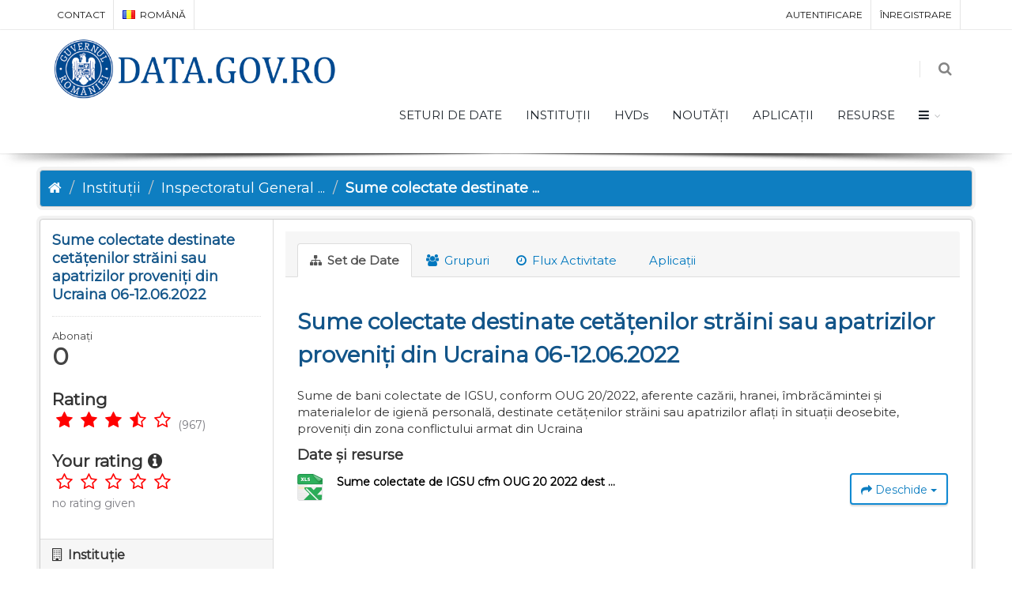

--- FILE ---
content_type: text/html; charset=utf-8
request_url: https://data.gov.ro/dataset/sume-colectate-destinate-cetatenilor-straini-sau-apatrizilor-proveniti-din-ucraina-06-12-06-2022
body_size: 8827
content:
<!DOCTYPE html>
<!--[if IE 9]> <html lang="ro" class="ie9"> <![endif]-->
<!--[if gt IE 8]><!--> <html lang="ro"> <!--<![endif]-->
  <head>
    <link rel="stylesheet" type="text/css" href="/fanstatic/vendor/:version:2019-07-03T17:11:48/select2/select2.css" />
<link rel="stylesheet" type="text/css" href="/fanstatic/css/:version:2019-07-03T17:11:48/main.min.css" />
<link rel="stylesheet" type="text/css" href="/fanstatic/vendor/:version:2019-07-03T17:11:48/font-awesome/css/font-awesome.min.css" />
<link rel="stylesheet" type="text/css" href="/fanstatic/ckanext-geoview/:version:2020-12-02T00:30:34/css/geo-resource-styles.css" />
<link rel="stylesheet" type="text/css" href="/fanstatic/pages/:version:2020-12-02T00:33:27/:bundle:css/bootstrap.css;css/medium-editor.css" />
<link rel="stylesheet" type="text/css" href="/fanstatic/rating_css/:version:2020-12-02T00:33:21/rating.css" />

    <meta charset="utf-8" />
      <meta name="generator" content="ckan 2.8.3" />
      <meta name="viewport" content="width=device-width, initial-scale=1.0">
    <title>Sume colectate destinate cetățenilor străini sau apatrizilor proveniți din Ucraina 06-12.06.2022 - Seturi de date - data.gov.ro</title>

    
    
    
    
    <link rel="shortcut icon" href="/base/images/ckan.ico" />
    
    
        <script type="text/javascript">
  (function(i,s,o,g,r,a,m){i['GoogleAnalyticsObject']=r;i[r]=i[r]||function(){
  (i[r].q=i[r].q||[]).push(arguments)},i[r].l=1*new Date();a=s.createElement(o),
  m=s.getElementsByTagName(o)[0];a.async=1;a.src=g;m.parentNode.insertBefore(a,m)
  })(window,document,'script','//www.google-analytics.com/analytics.js','ga');

  ga('create', 'UA-45331345-1', 'auto', {});
     
  ga('set', 'anonymizeIp', true);
  ga('send', 'pageview');
</script>
    


    <!--[if IE]>
    <script src="/classList.min.js"></script>
    <![endif]-->

    
    
    
    

    
        <link rel="alternate" type="text/n3" href="https://data.gov.ro/dataset/78cfd2b3-81f5-497e-a719-03c584b1e688.n3"/>
        <link rel="alternate" type="text/ttl" href="https://data.gov.ro/dataset/78cfd2b3-81f5-497e-a719-03c584b1e688.ttl"/>
        <link rel="alternate" type="application/rdf+xml" href="https://data.gov.ro/dataset/78cfd2b3-81f5-497e-a719-03c584b1e688.xml"/>
        <link rel="alternate" type="application/ld+json" href="https://data.gov.ro/dataset/78cfd2b3-81f5-497e-a719-03c584b1e688.jsonld"/>
    

    
    
      
    
    <link href="https://fonts.googleapis.com/css?family=Montserrat|Nunito|Titillium+Web&display=swap" rel="stylesheet">
    <!-- <link href="//netdna.bootstrapcdn.com/font-awesome/3.2.1/css/font-awesome.css" rel="stylesheet"> -->
    <link href="/assets/css/datagovro.css" rel="stylesheet" type="text/css" />
    <link href="/assets/css/mycss.css" rel="stylesheet" type="text/css" />
    <link href="/assets/css/header-1.css" rel="stylesheet" type="text/css" />

    
    


    
      
      
    
  
  <meta property="og:title" content="Sume colectate destinate cetățenilor străini sau apatrizilor proveniți din Ucraina 06-12.06.2022 - data.gov.ro">
  <meta property="og:description" content="Sume de bani colectate de IGSU, conform OUG 20/2022, aferente cazării, hranei, îmbrăcămintei și materialelor de igienă personală, destinate cetățenilor străini sau apatrizilor aflați în situații...">
<style>
        [role=main] { min-height: 0px;}

      </style>
    
  </head>

  
  <body data-site-root="https://data.gov.ro/" data-locale-root="https://data.gov.ro/" >

    
    <div class="hide"><a href="#content">Mergi la conținut</a></div>
  

  
     
    
    <div id="topBar">
        <div class="container">
             
            

            <ul class="top-links list-inline pull-right">
                
                <li><a href="/user/login">Autentificare</a></li>
                
                <li><a class="sub" href="/user/register">Înregistrare</a></li>
                 
            </ul>
            <ul class="top-links list-inline">
                <li class="hidden-xs"><a href="/contact">CONTACT</a></li>
                

<li>
    
    
    <a class="dropdown-toggle no-text-underline" data-toggle="dropdown" href="#"><img class="flag-lang" src="/assets/images/flags/ro.png" width="16" height="11" alt="lang" /> română</a>
    
    
    
    
    
    
    
    
    
    
    
    
    <ul class="dropdown-langs dropdown-menu">
        
        <li><a tabindex="-1" href="/ro/dataset/sume-colectate-destinate-cetatenilor-straini-sau-apatrizilor-proveniti-din-ucraina-06-12-06-2022"><img class="flag-lang" src="/assets/images/flags/ro.png" width="16" height="11" alt="lang" /> română</a></li>
        <li class="divider"></li>
        
        <li><a tabindex="-1" href="/en/dataset/sume-colectate-destinate-cetatenilor-straini-sau-apatrizilor-proveniti-din-ucraina-06-12-06-2022"><img class="flag-lang" src="/assets/images/flags/en.png" width="16" height="11" alt="lang" /> English</a></li>
        <li class="divider"></li>
        
        <li><a tabindex="-1" href="/it/dataset/sume-colectate-destinate-cetatenilor-straini-sau-apatrizilor-proveniti-din-ucraina-06-12-06-2022"><img class="flag-lang" src="/assets/images/flags/it.png" width="16" height="11" alt="lang" /> italiano</a></li>
        <li class="divider"></li>
        
        <li><a tabindex="-1" href="/fr/dataset/sume-colectate-destinate-cetatenilor-straini-sau-apatrizilor-proveniti-din-ucraina-06-12-06-2022"><img class="flag-lang" src="/assets/images/flags/fr.png" width="16" height="11" alt="lang" /> français</a></li>
        <li class="divider"></li>
        
        <li><a tabindex="-1" href="/es/dataset/sume-colectate-destinate-cetatenilor-straini-sau-apatrizilor-proveniti-din-ucraina-06-12-06-2022"><img class="flag-lang" src="/assets/images/flags/es.png" width="16" height="11" alt="lang" /> español</a></li>
        <li class="divider"></li>
        
        <li><a tabindex="-1" href="/de/dataset/sume-colectate-destinate-cetatenilor-straini-sau-apatrizilor-proveniti-din-ucraina-06-12-06-2022"><img class="flag-lang" src="/assets/images/flags/de.png" width="16" height="11" alt="lang" /> Deutsch</a></li>
        <li class="divider"></li>
        
    </ul>
</li>
            </ul>
             
            
        </div>
    </div>
    
    <div id="header" class="sticky shadow-after-3 clearfix">
          
        <!-- TOP NAV -->
        <header id="topNav">
            <div class="container">
                <!-- Mobile Menu Button -->
                <button class="btn btn-mobile" data-toggle="collapse" data-target=".nav-main-collapse">
                    <i class="fa fa-bars"></i>
                </button>

                <!-- BUTTONS -->
                <ul class="pull-right nav nav-pills nav-second-main">
                
                    <!-- SEARCH -->
                    
                    <li class="search">
                        <a href="javascript:;">
                            <i class="fa fa-search"></i>
                        </a>
                        <div class="search-box">
                            <form action="/dataset" method="get">
                                <div class="input-group">
                                    <input id="field-sitewide-search" type="text" class="form-control" name="q" placeholder="Caută" />
                                    <span class="input-group-btn">
                                        <button class="btn btn-primary" type="submit">Caută</button>
                                    </span>
                                </div>
                            </form>
                        </div>
                    </li>
                    
                
                </ul>
                <!-- /BUTTONS -->
                <!-- Logo -->
                <a class="logo pull-left" href="/">
                    <!-- <img src="/uploads/admin/data-gov-ro-logo.png" alt="" /> -->
                    <img src="/assets/images/gov/gov3.png" alt="" />
                </a>

                <div class="navbar-collapse pull-right nav-main-collapse collapse submenu-dark">
                    
                    <nav class="nav-main">
                        <ul id="topMain" class="nav nav-pills nav-main">
                            <!-- ('group_index', _('Groups')|upper), -->
                            <li><a href="/dataset">SETURI DE DATE</a></li><li><a href="/organization">INSTITUȚII</a></li><li><a href="/pages/hvds">HVDs</a></li>
                            <li><a href="/blog">NOUTĂȚI</a></li>
                            <!-- <li><a href="/blog">Noutăți</a></li> -->
                            <li><a href="/showcase">APLICAȚII</a></li>
                            <li><a href="/pages/resources">RESURSE</a></li>
                            <li class="dropdown">
                                <a class="dropdown-toggle fa fa-bars" href="#"></a>
                                <ul class="dropdown-menu">
                                    <li><a href="/pages/publish"><i class="fa fa-bullhorn"></i> GHID DE PUBLICARE</a></li>
                                    <li><a href="/pages/reutilizare"><i class="ico-category et-beaker"></i> REUTILIZARE</a></li>
                                    <li><a href="/pages/developers"><i class="ico-category et-heart"></i> DEZVOLTATORI</a></li>
                                    <li><a href="/pages/solicitare-date"><i class="fa fa-edit"></i> SOLICITĂRI DATE</a></li>
                                    <li><a href="/pages/licence"><i class="fa fa-trophy"></i> LICENȚĂ</a></li>
                                    <!-- <li><a href="/base/images/logoinst/OGL-ROU-1.0.pdf" target="_blank"><i class="fa fa-trophy"></i> LICENȚĂ</a></li> -->
                                    <li><a href="/stats"><i class="fa fa-bar-chart"></i> STATISTICI</a></li>
                                    <li><a href="/contact"><i class="ico-category et-map-pin"></i> CONTACT</a></li>
                                </ul>
                            </li>
                        </ul>
                    </nav>
                    
                </div>
            </div>
        </header>
    </div>

  
    <div role="main">
      <div id="content" class="container">
        
          
            <div class="flash-messages">
              
                
              
            </div>
          

          
            <div class="toolbar">
              
                
                  <ol class="breadcrumb">
                    
<li class="home"><a href="/"><i class="fa fa-home"></i><span> Acasă</span></a></li>
                    
  
    
    
      
      
      <li><a href="/organization">Instituții</a></li>
      <li><a href="/organization/inspectoratul-general-pentru-situatii-de-urgenta">Inspectoratul General ...</a></li>
    
    <li class="active"><a class=" active" href="/dataset/sume-colectate-destinate-cetatenilor-straini-sau-apatrizilor-proveniti-din-ucraina-06-12-06-2022">Sume colectate destinate ...</a></li>
  

                  </ol>
                
              
            </div>
          

          <div class="row wrapper">
            
            
            

            
              <aside class="secondary col-sm-3">
                
                

  

  
    

    
        <section class="module module-narrow">
            <div class="module context-info">
                <div class="module-content">
                    
                        
            
              <h1 class="heading">Sume colectate destinate cetățenilor străini sau apatrizilor proveniți din Ucraina 06-12.06.2022</h1>
            
            
              
              <div class="nums">
                <dl>
                  <dt>Abonați</dt>
                  <dd data-module="followers-counter" data-module-id="78cfd2b3-81f5-497e-a719-03c584b1e688" data-module-num_followers="0"><span>0</span></dd>
                </dl>
              </div>
            
            
              
                <div class="follow_button">
                  
                </div>
              
            
          
                    
                    



    <div class="rating">
      
        <h2 class="heading">Rating</h2>
        <div class="rating-container">
          




  



  <span class="star-rating">
    <span class="star-rating-stars"><span class="fa fa-star rating-star"></span><span class="fa fa-star rating-star"></span><span class="fa fa-star rating-star"></span><span class="fa fa-star-half-empty rating-star"></span><span class="fa fa-star-o rating-star"></span></span>
    
      <span class="rating-description">(967)</span>
    
  </span>

        </div>
      
        
          
            <h2 class="heading">Your rating <i class="fa fa-info-circle" data-toggle="tooltip" data-placement="top" title="1=bad | 2=passable | 3=ok | 4=good | 5=excellent"></i></h2>
            <div class="rating-container">








<span class="star-rating">
  <span class="star-rating-stars"><a class="fa fa-star-o rating-star" href="/rating/dataset/sume-colectate-destinate-cetatenilor-straini-sau-apatrizilor-proveniti-din-ucraina-06-12-06-2022/1"></a><a class="fa fa-star-o rating-star" href="/rating/dataset/sume-colectate-destinate-cetatenilor-straini-sau-apatrizilor-proveniti-din-ucraina-06-12-06-2022/2"></a><a class="fa fa-star-o rating-star" href="/rating/dataset/sume-colectate-destinate-cetatenilor-straini-sau-apatrizilor-proveniti-din-ucraina-06-12-06-2022/3"></a><a class="fa fa-star-o rating-star" href="/rating/dataset/sume-colectate-destinate-cetatenilor-straini-sau-apatrizilor-proveniti-din-ucraina-06-12-06-2022/4"></a><a class="fa fa-star-o rating-star" href="/rating/dataset/sume-colectate-destinate-cetatenilor-straini-sau-apatrizilor-proveniti-din-ucraina-06-12-06-2022/5"></a></span>
</span><br>
              <span class="rating-details">

<span class="rating-description">no rating given</span></span>
            </div>
          
        
    </div>

                </div>
            </div>
        </section>
    

  

  
    
      
      




  
  
  <div class="module module-narrow module-shallow context-info">
    
      <h2 class="module-heading"><i class="fa fa-building-o"></i> Instituție</h2>
    
    <section class="module-content">
      
      
        <div class="image">
          <a href="/organization/inspectoratul-general-pentru-situatii-de-urgenta">
            <img src="http://data.gov.ro/base/images/logoinst/logo.jpg" width="200" alt="inspectoratul-general-pentru-situatii-de-urgenta" />
          </a>
        </div>
      
      
      <h1 class="heading">Inspectoratul General pentru Situaţii de Urgenţă
        
      </h1>
      
      
      
        <p class="empty">Nicio descriere specificată pentru această instituție</p>
      
      
      
      
    </section>
  </div>
  

  
    
      <div class="module module-narrow module-shallow context-info">
        <h2 class="module-heading"><i class="fa fa-eye"></i> Openness</h2>
        <section class="module-content">
          
<div class="qa openness-2">
  
    <span title="Reason: Content of file appeared to be format &#34;XLS&#34; which receives openness score: 2. Checked: 4 Iulie 2022">
    
<span class="star-rating"><span class="star-rating-stars"><span class="fa fa-star"></span><span class="fa fa-star"></span><span class="fa fa-star-o"></span><span class="fa fa-star-o"></span><span class="fa fa-star-o"></span></span></span>
 <br>
  
</div>
<br>
        </section>
      </div>
    
  


    
  

  
    

  <section class="module module-narrow social">
    
      <h2 class="module-heading"><i class="fa fa-share-square-o"></i> Reţele de socializare</h2>
    
    
      <ul class="nav nav-simple">
        <li class="nav-item"><a href="https://twitter.com/share?url=https://data.gov.ro/dataset/sume-colectate-destinate-cetatenilor-straini-sau-apatrizilor-proveniti-din-ucraina-06-12-06-2022" target="_blank"><i class="fa fa-twitter-square"></i> Twitter</a></li>
        <li class="nav-item"><a href="https://www.facebook.com/sharer.php?u=https://data.gov.ro/dataset/sume-colectate-destinate-cetatenilor-straini-sau-apatrizilor-proveniti-din-ucraina-06-12-06-2022" target="_blank"><i class="fa fa-facebook-square"></i> Facebook</a></li>
      </ul>
    
  </section>

  

  
    


    
        
    

  


              </aside>
            

            
              <div class="primary col-sm-9 col-xs-12">
                
                
                  <article class="module">
                    
                      <header class="module-content page-header">
                        
                        <ul class="nav nav-tabs">
                          
  
  <li class="active"><a href="/dataset/sume-colectate-destinate-cetatenilor-straini-sau-apatrizilor-proveniti-din-ucraina-06-12-06-2022"><i class="fa fa-sitemap"></i> Set de Date</a></li>
  <li><a href="/dataset/groups/sume-colectate-destinate-cetatenilor-straini-sau-apatrizilor-proveniti-din-ucraina-06-12-06-2022"><i class="fa fa-users"></i> Grupuri</a></li>
  <li><a href="/dataset/activity/sume-colectate-destinate-cetatenilor-straini-sau-apatrizilor-proveniti-din-ucraina-06-12-06-2022"><i class="fa fa-clock-o"></i> Flux Activitate</a></li>

  <li><a href="/dataset/showcases/sume-colectate-destinate-cetatenilor-straini-sau-apatrizilor-proveniti-din-ucraina-06-12-06-2022"><i class="fa fa-picture"></i> Aplicații</a></li>

                        </ul>
                      </header>
                    
                    <div class="module-content">
                      
                      
  
    
      
    

  
    
    <h1>
      
        Sume colectate destinate cetățenilor străini sau apatrizilor proveniți din Ucraina 06-12.06.2022
        
        
      
    </h1>
    
      
        <div class="notes embedded-content">
          <p>Sume de bani colectate de IGSU, conform OUG 20/2022, aferente cazării, hranei, îmbrăcămintei și materialelor de igienă personală, destinate cetățenilor străini sau apatrizilor aflați în situații deosebite, proveniți din zona conflictului armat din Ucraina</p>
        </div>
      
    
    
    <span class="insert-comment-thread"></span>
  

  
    
<section id="dataset-resources" class="resources">
  <h3>Date şi resurse</h3>
  
    
      <ul class="resource-list">
        
          
            


<li class="resource-item" data-id="3519b44c-afde-41b3-9285-cda3f76bc740">
  
  <a class="heading" href="/dataset/sume-colectate-destinate-cetatenilor-straini-sau-apatrizilor-proveniti-din-ucraina-06-12-06-2022/resource/3519b44c-afde-41b3-9285-cda3f76bc740" title="Sume colectate de IGSU cfm OUG 20 2022 dest cet străini sau apatrizilor aflați în sit deo din Ucraina 06-12 iunie 2022.xls">
    Sume colectate de IGSU cfm OUG 20 2022 dest ...<span class="format-label" property="dc:format" data-format="xlsx">XLSX</span>
    

  </a>
  
  
    <p class="description">
      
    </p>
  
  
  
  <div class="dropdown btn-group">
    <a href="#" class="btn btn-primary dropdown-toggle" data-toggle="dropdown">
      <i class="fa fa-share"></i>
      Deschide
      <span class="caret"></span>
    </a>
    <ul class="dropdown-menu">
      
      <li>
        <a href="/dataset/sume-colectate-destinate-cetatenilor-straini-sau-apatrizilor-proveniti-din-ucraina-06-12-06-2022/resource/3519b44c-afde-41b3-9285-cda3f76bc740">
          
            <i class="fa fa-bar-chart-o"></i>
            Previzualizare
          
        </a>
      </li>
      
      <li>
        <a href="https://data.gov.ro/dataset/78cfd2b3-81f5-497e-a719-03c584b1e688/resource/3519b44c-afde-41b3-9285-cda3f76bc740/download/sume-colectate-de-igsu-cfm-oug-20-2022-dest-cet-strini-sau-apatrizilor-aflai-in-sit-deo-din-ucra.xls" class="resource-url-analytics" target="_blank">
          
            <i class="fa fa-arrow-circle-o-down"></i>
            Descărcare
          
        </a>
      </li>
      
      
      
    </ul>
  </div>
  
  
</li>
          
        
      </ul>

      <!-- TODO @palcu: clean this stuff -->
      <div class="rw-ui-container"></div>
      <div id="pd_rating_holder_7325314"></div>
      <script type="text/javascript">
      PDRTJS_settings_7325314 = {
      "id" : "7325314",
      "unique_id" : "",
      "title" : "",
      "permalink" : ""
      };
      </script>
      <br /><br />

      <div id="disqus_thread"></div>
      <script type="text/javascript">
          /* * * CONFIGURATION VARIABLES: EDIT BEFORE PASTING INTO YOUR WEBPAGE * * */

      var disqus_shortname = 'datagovro';
      var disqus_url = "https://" + window.location.host + window.location.pathname;
          /* * * DON'T EDIT BELOW THIS LINE * * */
          (function() {
              var dsq = document.createElement('script'); dsq.type = 'text/javascript'; dsq.async = true;
              dsq.src = '//' + disqus_shortname + '.disqus.com/embed.js';
              (document.getElementsByTagName('head')[0] || document.getElementsByTagName('body')[0]).appendChild(dsq);
          })();
      </script>
      <noscript>Please enable JavaScript to view the <a href="http://disqus.com/?ref_noscript">comments powered by Disqus.</a></noscript>
      <a href="http://disqus.com" class="dsq-brlink">comments powered by <span class="logo-disqus">Disqus</span></a>

    
    
</section>
  

  
    
  <section class="tags">
    


  <ul class="tag-list well">
    
      <li>
        <a class="tag" href="/dataset?tags=pompierii">pompierii</a>
      </li>
    
      <li>
        <a class="tag" href="/dataset?tags=refugiati">refugiati</a>
      </li>
    
  </ul>

  </section>

  

  
    <section class="additional-info">
  <h3>Informații adiționale</h3>
  <table class="table table-striped table-bordered table-condensed">
    <thead>
      <tr>
        <th scope="col">Câmp</th>
        <th scope="col">Valoare</th>
      </tr>
    </thead>
    <tbody>
      
        

        

        

        

        
        
          <tr>
            <th scope="row" class="dataset-label">Ultima actualizare</th>
            <td class="dataset-details">
                
<span class="automatic-local-datetime" data-datetime="2022-06-14T10:59:39+0000">
    Iunie 14, 2022, 10:59 (UTC)
</span>
            </td>
          </tr>
        
        
          <tr>
            <th scope="row" class="dataset-label">Created</th>

            <td class="dataset-details">
                
<span class="automatic-local-datetime" data-datetime="2022-06-14T10:59:02+0000">
    Iunie 14, 2022, 10:59 (UTC)
</span>
            </td>
          </tr>
        

      
        
      

      
    </tbody>
  </table>
</section>
  


                    </div>
                  </article>
                
              </div>
            
          </div>
        
      </div>
    </div>
  
    <footer class="site-footer">
  <div class="container">
    
    <div class="row">
      <div class="col-md-8 footer-links">
        
          <ul class="list-unstyled">
            
              <li><a href="/about">Despre data.gov.ro</a></li>
            
          </ul>
          <ul class="list-unstyled">
            
    <li><a href="/termeni.html">Termeni și Condiții</a></li>
    <li><a href="/cookie.html">Politică Cookies</a></li>
    <li><a href="http://docs.ckan.org/en/2.8/api/">API CKAN</a></li>
    <li><a href="http://www.okfn.org/">Fundația pentru Cunoaștere Deschisă </a></li>
    <li><a href="https://github.com/govro/">Sursele Libere pe Github</a></li>
    <li><a href="/stats">Statistici</a></li>
    <li><a href="/datarequest">Solicitări Seturi de Date</a></li>
    <li><a href="/datagovro_theme/ga">Statistici ale traficului</a></li>
    <li><a href="https://data.gov.ro/feeds/dataset.atom" target="_blank">Feeds</a></li>

          </ul>
        
      </div>
      <div class="col-md-4 attribution">
        
          <p><strong>Powered by</strong> <a class="hide-text ckan-footer-logo" href="http://ckan.org">CKAN</a></p>
        
        
          
<form class="form-inline form-select lang-select" action="/util/redirect" data-module="select-switch" method="POST">
  <label for="field-lang-select">Limbă</label>
  <select id="field-lang-select" name="url" data-module="autocomplete" data-module-dropdown-class="lang-dropdown" data-module-container-class="lang-container">
    
      <option value="/ro/dataset/sume-colectate-destinate-cetatenilor-straini-sau-apatrizilor-proveniti-din-ucraina-06-12-06-2022" selected="selected">
        română
      </option>
    
      <option value="/en/dataset/sume-colectate-destinate-cetatenilor-straini-sau-apatrizilor-proveniti-din-ucraina-06-12-06-2022" >
        English
      </option>
    
      <option value="/it/dataset/sume-colectate-destinate-cetatenilor-straini-sau-apatrizilor-proveniti-din-ucraina-06-12-06-2022" >
        italiano
      </option>
    
      <option value="/fr/dataset/sume-colectate-destinate-cetatenilor-straini-sau-apatrizilor-proveniti-din-ucraina-06-12-06-2022" >
        français
      </option>
    
      <option value="/es/dataset/sume-colectate-destinate-cetatenilor-straini-sau-apatrizilor-proveniti-din-ucraina-06-12-06-2022" >
        español
      </option>
    
      <option value="/de/dataset/sume-colectate-destinate-cetatenilor-straini-sau-apatrizilor-proveniti-din-ucraina-06-12-06-2022" >
        Deutsch
      </option>
    
  </select>
  <button class="btn btn-default js-hide" type="submit">Go</button>
</form>
        
      </div>
    </div>
    
  </div>

  
    
  
</footer>
  
    
    
    
      
    
  

    
    
    
        
        
        <div class="js-hide" data-module="google-analytics"
             data-module-googleanalytics_resource_prefix="">
        </div>
    

<script type="text/javascript">var plugin_path = '/assets/plugins/';</script>
<script type="text/javascript" src="/assets/plugins/jquery/jquery-2.2.3.min.js"></script>
<script type="text/javascript" src="/assets/js/scripts.js"></script>


  
      
  
    

      
          <script type="application/ld+json">
           {
    "@context": {
        "rdf": "http://www.w3.org/1999/02/22-rdf-syntax-ns#",
        "rdfs": "http://www.w3.org/2000/01/rdf-schema#",
        "schema": "http://schema.org/",
        "xsd": "http://www.w3.org/2001/XMLSchema#"
    },
    "@graph": [
        {
            "@id": "https://data.gov.ro/organization/988c427e-47d6-4006-ad3f-4330bcd7c6db",
            "@type": "schema:Organization",
            "schema:contactPoint": {
                "@id": "_:Nd96d5b63ae604321bd2a9d56a6d86db9"
            },
            "schema:name": "Inspectoratul General pentru Situa\u0163ii de Urgen\u0163\u0103"
        },
        {
            "@id": "_:Nd96d5b63ae604321bd2a9d56a6d86db9",
            "@type": "schema:ContactPoint",
            "schema:contactType": "customer service",
            "schema:url": "https://data.gov.ro"
        },
        {
            "@id": "_:N12e84e9a0a614fe29bbf4a899dbb9a5f",
            "@type": "schema:DataCatalog",
            "schema:description": "datele deschise din administra\u021bia public\u0103",
            "schema:name": "data.gov.ro",
            "schema:url": "https://data.gov.ro"
        },
        {
            "@id": "https://data.gov.ro/dataset/78cfd2b3-81f5-497e-a719-03c584b1e688/resource/3519b44c-afde-41b3-9285-cda3f76bc740",
            "@type": "schema:DataDownload",
            "schema:contentSize": 25600,
            "schema:encodingFormat": "XLSX",
            "schema:name": "Sume colectate de IGSU cfm OUG 20 2022 dest cet str\u0103ini sau apatrizilor afla\u021bi \u00een sit deo din Ucraina 06-12 iunie 2022.xls",
            "schema:url": "https://data.gov.ro/dataset/78cfd2b3-81f5-497e-a719-03c584b1e688/resource/3519b44c-afde-41b3-9285-cda3f76bc740/download/sume-colectate-de-igsu-cfm-oug-20-2022-dest-cet-strini-sau-apatrizilor-aflai-in-sit-deo-din-ucra.xls"
        },
        {
            "@id": "https://data.gov.ro/dataset/78cfd2b3-81f5-497e-a719-03c584b1e688",
            "@type": "schema:Dataset",
            "schema:dateModified": "2022-06-14T10:59:39.128633",
            "schema:datePublished": "2022-06-14T10:59:02.479443",
            "schema:description": "Sume de bani colectate de IGSU, conform OUG 20/2022, aferente caz\u0103rii, hranei, \u00eembr\u0103c\u0103mintei \u0219i materialelor de igien\u0103 personal\u0103, destinate cet\u0103\u021benilor str\u0103ini sau apatrizilor afla\u021bi \u00een situa\u021bii deosebite, proveni\u021bi din zona conflictului armat din Ucraina",
            "schema:distribution": {
                "@id": "https://data.gov.ro/dataset/78cfd2b3-81f5-497e-a719-03c584b1e688/resource/3519b44c-afde-41b3-9285-cda3f76bc740"
            },
            "schema:includedInDataCatalog": {
                "@id": "_:N12e84e9a0a614fe29bbf4a899dbb9a5f"
            },
            "schema:keywords": [
                "pompierii",
                "refugiati"
            ],
            "schema:license": "https://creativecommons.org/licenses/by/4.0/",
            "schema:name": "Sume colectate destinate cet\u0103\u021benilor str\u0103ini sau apatrizilor proveni\u021bi din Ucraina 06-12.06.2022",
            "schema:publisher": {
                "@id": "https://data.gov.ro/organization/988c427e-47d6-4006-ad3f-4330bcd7c6db"
            },
            "schema:url": "https://data.gov.ro/dataset/sume-colectate-destinate-cetatenilor-straini-sau-apatrizilor-proveniti-din-ucraina-06-12-06-2022"
        }
    ]
}
          </script>
      
  

  <script>document.getElementsByTagName('html')[0].className += ' js';</script>
<script type="text/javascript" src="/fanstatic/vendor/:version:2019-07-03T17:11:48/jquery.min.js"></script>
<script type="text/javascript" src="/fanstatic/vendor/:version:2019-07-03T17:11:48/:bundle:bootstrap/js/bootstrap.min.js;jed.min.js;moment-with-locales.js;select2/select2.min.js"></script>
<script type="text/javascript" src="/fanstatic/base/:version:2019-07-03T17:11:48/:bundle:plugins/jquery.inherit.min.js;plugins/jquery.proxy-all.min.js;plugins/jquery.url-helpers.min.js;plugins/jquery.date-helpers.min.js;plugins/jquery.slug.min.js;plugins/jquery.slug-preview.min.js;plugins/jquery.truncator.min.js;plugins/jquery.masonry.min.js;plugins/jquery.form-warning.min.js;plugins/jquery.images-loaded.min.js;sandbox.min.js;module.min.js;pubsub.min.js;client.min.js;notify.min.js;i18n.min.js;main.min.js;modules/select-switch.min.js;modules/slug-preview.min.js;modules/basic-form.min.js;modules/confirm-action.min.js;modules/api-info.min.js;modules/autocomplete.min.js;modules/custom-fields.min.js;modules/data-viewer.min.js;modules/table-selectable-rows.min.js;modules/resource-form.min.js;modules/resource-upload-field.min.js;modules/resource-reorder.min.js;modules/resource-view-reorder.min.js;modules/follow.min.js;modules/activity-stream.min.js;modules/dashboard.min.js;modules/resource-view-embed.min.js;view-filters.min.js;modules/resource-view-filters-form.min.js;modules/resource-view-filters.min.js;modules/table-toggle-more.min.js;modules/dataset-visibility.min.js;modules/media-grid.min.js;modules/image-upload.min.js;modules/followers-counter.min.js"></script>
<script type="text/javascript" src="/fanstatic/base/:version:2019-07-03T17:11:48/tracking.min.js"></script>
<script type="text/javascript" src="/fanstatic/ckanext-googleanalytics/:version:2020-12-02T00:34:11/googleanalytics_event_tracking.js"></script>
<script type="text/javascript" src="/fanstatic/pages/:version:2020-12-02T00:33:27/:bundle:js/pages-editor.js;js/medium-editor.min.js"></script>
<script type="text/javascript" src="/fanstatic/rating_js/:version:2020-12-02T00:33:21/rating.js"></script></body>
</html>

--- FILE ---
content_type: text/html; charset=utf-8
request_url: https://disqus.com/embed/comments/?base=default&f=datagovro&t_u=https%3A%2F%2Fdata.gov.ro%2Fdataset%2Fsume-colectate-destinate-cetatenilor-straini-sau-apatrizilor-proveniti-din-ucraina-06-12-06-2022&t_d=Sume%20colectate%20destinate%20cet%C4%83%C8%9Benilor%20str%C4%83ini%20sau%20apatrizilor%20proveni%C8%9Bi%20din%20Ucraina%2006-12.06.2022&t_t=Sume%20colectate%20destinate%20cet%C4%83%C8%9Benilor%20str%C4%83ini%20sau%20apatrizilor%20proveni%C8%9Bi%20din%20Ucraina%2006-12.06.2022&s_o=default
body_size: 2470
content:
<!DOCTYPE html>

<html lang="ro" dir="ltr" class="not-supported type-">

<head>
    <title>Comentarii Disqus</title>

    
    <meta name="viewport" content="width=device-width, initial-scale=1, maximum-scale=1, user-scalable=no">
    <meta http-equiv="X-UA-Compatible" content="IE=edge"/>

    <style>
        .alert--warning {
            border-radius: 3px;
            padding: 10px 15px;
            margin-bottom: 10px;
            background-color: #FFE070;
            color: #A47703;
        }

        .alert--warning a,
        .alert--warning a:hover,
        .alert--warning strong {
            color: #A47703;
            font-weight: bold;
        }

        .alert--error p,
        .alert--warning p {
            margin-top: 5px;
            margin-bottom: 5px;
        }
        
        </style>
    
    <style>
        
        html, body {
            overflow-y: auto;
            height: 100%;
        }
        

        #error {
            display: none;
        }

        .clearfix:after {
            content: "";
            display: block;
            height: 0;
            clear: both;
            visibility: hidden;
        }

        
    </style>

</head>
<body>
    

    
    <div id="error" class="alert--error">
        <p>Nu am putut să încărcăm Disqus. Dacă ești un moderator, vezi 
<a href="https://docs.disqus.com/help/83/"> ghidul nostru pentru reparare </a>.</p>
    </div>

    
    <script type="text/json" id="disqus-forumData">{"session":{"canModerate":false,"audienceSyncVerified":false,"canReply":true,"mustVerify":false,"recaptchaPublicKey":"6LfHFZceAAAAAIuuLSZamKv3WEAGGTgqB_E7G7f3","mustVerifyEmail":false},"forum":{"aetBannerConfirmation":null,"founder":"106080788","twitterName":"","commentsLinkOne":"1 Comentariu","guidelines":null,"disableDisqusBrandingOnPolls":false,"commentsLinkZero":"0 Comentarii","disableDisqusBranding":false,"id":"datagovro","createdAt":"2014-05-07T05:28:15.680693","category":"News","aetBannerEnabled":false,"aetBannerTitle":null,"raw_guidelines":null,"initialCommentCount":null,"votingType":null,"daysUnapproveNewUsers":null,"installCompleted":true,"moderatorBadgeText":"Moderator","commentPolicyText":null,"aetEnabled":false,"channel":null,"sort":1,"description":"\u003cp>\u003ca href=\"http://disq.us/url?url=http%3A%2F%2Fdata.gov.ro%3AMpKK8o2_iqloa5H0P7799zZ3-hI&amp;cuid=2999377\" rel=\"nofollow noopener\" target=\"_blank\" title=\"data.gov.ro\">data.gov.ro\u003c/a> este punctul central de acces pentru seturile de date deschise livrate de autorit\u0103\u021bile \u0219i institu\u021biile administra\u021biei publice, ajut\u00e2nd publicul s\u0103 g\u0103seasc\u0103, s\u0103 descarce \u0219i s\u0103 foloseasc\u0103 informa\u021biile generate \u0219i de\u021binute de structurile administrative.\u003c/p>","organizationHasBadges":true,"newPolicy":true,"raw_description":"data.gov.ro este punctul central de acces pentru seturile de date deschise livrate de autorit\u0103\u021bile \u0219i institu\u021biile administra\u021biei publice, ajut\u00e2nd publicul s\u0103 g\u0103seasc\u0103, s\u0103 descarce \u0219i s\u0103 foloseasc\u0103 informa\u021biile generate \u0219i de\u021binute de structurile administrative.","customFont":null,"language":"ro","adsReviewStatus":1,"commentsPlaceholderTextEmpty":null,"daysAlive":0,"forumCategory":{"date_added":"2016-01-28T01:54:31","id":7,"name":"News"},"linkColor":null,"colorScheme":"auto","pk":"2999377","commentsPlaceholderTextPopulated":null,"permissions":{},"commentPolicyLink":null,"aetBannerDescription":null,"favicon":{"permalink":"https://disqus.com/api/forums/favicons/datagovro.jpg","cache":"https://c.disquscdn.com/uploads/forums/299/9377/favicon.png"},"name":"data.gov.ro","commentsLinkMultiple":"{num} Comentarii","settings":{"threadRatingsEnabled":false,"adsDRNativeEnabled":false,"behindClickEnabled":false,"disable3rdPartyTrackers":false,"adsVideoEnabled":false,"adsProductVideoEnabled":false,"adsPositionBottomEnabled":false,"ssoRequired":false,"contextualAiPollsEnabled":false,"unapproveLinks":true,"adsPositionRecommendationsEnabled":false,"adsEnabled":false,"adsProductLinksThumbnailsEnabled":false,"hasCustomAvatar":false,"organicDiscoveryEnabled":true,"adsProductDisplayEnabled":false,"adsProductLinksEnabled":false,"audienceSyncEnabled":false,"threadReactionsEnabled":false,"linkAffiliationEnabled":true,"adsPositionAiPollsEnabled":false,"disableSocialShare":false,"adsPositionTopEnabled":false,"adsProductStoriesEnabled":false,"sidebarEnabled":false,"adultContent":false,"allowAnonVotes":false,"gifPickerEnabled":true,"mustVerify":true,"badgesEnabled":false,"mustVerifyEmail":true,"allowAnonPost":false,"unapproveNewUsersEnabled":false,"mediaembedEnabled":true,"aiPollsEnabled":false,"userIdentityDisabled":false,"adsPositionPollEnabled":false,"discoveryLocked":false,"validateAllPosts":true,"adsSettingsLocked":false,"isVIP":false,"adsPositionInthreadEnabled":false},"organizationId":2243964,"typeface":"auto","url":"http://data.gov.ro/","daysThreadAlive":0,"avatar":{"small":{"permalink":"https://disqus.com/api/forums/avatars/datagovro.jpg?size=32","cache":"//a.disquscdn.com/1763052994/images/noavatar32.png"},"large":{"permalink":"https://disqus.com/api/forums/avatars/datagovro.jpg?size=92","cache":"//a.disquscdn.com/1763052994/images/noavatar92.png"}},"signedUrl":"http://disq.us/?url=http%3A%2F%2Fdata.gov.ro%2F&key=sgOtGpbC0orMpS8ZrlFVXA"}}</script>

    <div id="postCompatContainer"></div>


    <div id="fixed-content"></div>

    
        <script type="text/javascript">
          var embedv2assets = window.document.createElement('script');
          embedv2assets.src = 'https://c.disquscdn.com/embedv2/latest/embedv2.js';
          embedv2assets.async = true;

          window.document.body.appendChild(embedv2assets);
        </script>
    



    
</body>
</html>
